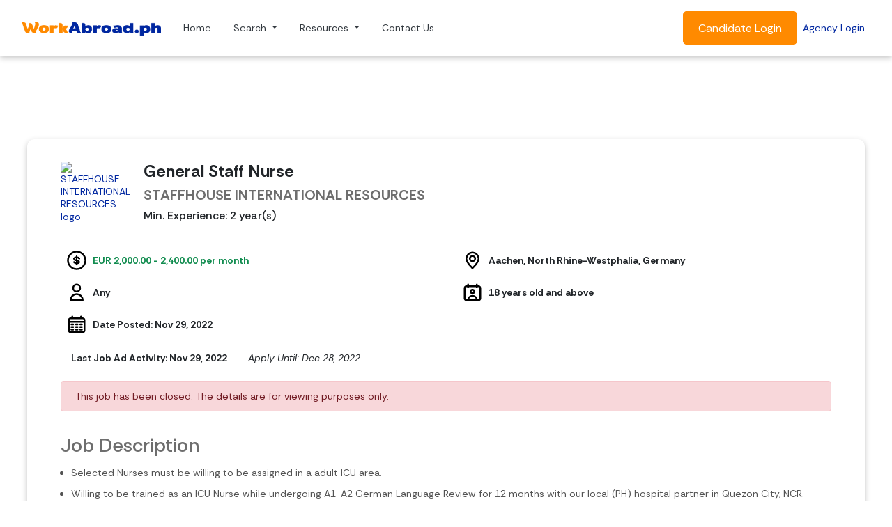

--- FILE ---
content_type: text/html; charset=UTF-8
request_url: https://www.workabroad.ph/job/3171958
body_size: 9400
content:
<!DOCTYPE html><html><head><meta http-equiv="Content-Type" content="text/html; charset=utf-8" />
<meta http-equiv="X-UA-Compatible" content="IE=edge" />
<meta name="viewport" content="width=device-width, initial-scale=1" />
<meta name="security_token" content="ee5117ba41b30471223acce82ac182dc" />
<meta name="google-site-verification" content="WE3kPie1DA1hgRLwgEHYy8wRFlqQf0FkIIwqIXsqL-0" />
<meta property="fb:app_id" content="189961607879055" />
<meta property="og:type" content="website" />
<meta property="og:image" content="https://www.workabroad.ph/assets/img/logo-wa-big.jpg?v=1" />
<meta name="keywords" content="General Staff Nurse, DMW (formerly POEA) job openings, work abroad, ofw jobs, job openings, urgent jobs, latest job openings, Philippine job openings, overseas jobs, no placement fee jobs, salary deduction jobs, DMW (formerly POEA) job orders" />
<meta name="description" content="Work Abroad Job Opening: General Staff Nurse in Aachen, North Rhine-Westphalia, Germany, posted by STAFFHOUSE INTERNATIONAL RESOURCES. Work Abroad and overseas jobs openings for Filipino workers. Jobs posted by DMW (formerly POEA) licensed Philippine recruitment agencies. Apply now." />
<meta property="og:title" content="General Staff Nurse" />
<meta property="og:description" content="Work Abroad Job Opening: General Staff Nurse in Aachen, North Rhine-Westphalia, Germany, posted by STAFFHOUSE INTERNATIONAL RESOURCES. Work Abroad and overseas jobs openings for Filipino workers. Jobs posted by DMW (formerly POEA) licensed Philippine recruitment agencies. Apply now." />
<link href="https://www.workabroad.ph/brand-wa.png?v=1770045598" rel="icon" type="image/png" />
<link href="https://www.workabroad.ph/favicon.ico?v=1770045598" rel="icon" type="image/x-icon" />
<base href="https://www.workabroad.ph/"><title>Work Abroad - General Staff Nurse in Aachen, North Rhine-Westphalia, Germany - STAFFHOUSE INTERNATIONAL RESOURCES</title><link href="https://www.workabroad.ph/assets/css/vendor/bootstrap.min.css?v=1770045598" rel="stylesheet" type="text/css" />
<link href="https://www.workabroad.ph/assets/css/vendor/bootstrap-float-label.min.css?v=1770045598" rel="stylesheet" type="text/css" />
<link href="https://www.workabroad.ph/assets/css/vendor/owl.carousel.min.css?v=1770045598" rel="stylesheet" type="text/css" />
<link href="https://www.workabroad.ph/assets/css/vendor/perfect-scrollbar.css?v=1770045598" rel="stylesheet" type="text/css" />
<link href="https://www.workabroad.ph/assets/css/vendor/intlTelInput.css?v=1770045598" rel="stylesheet" type="text/css" />
<link href="https://www.workabroad.ph/assets/css/vendor/animate.css?v=1770045598" rel="stylesheet" type="text/css" />
<link href="https://www.workabroad.ph/assets/font/iconsmind/style.css?v=1770045598" rel="stylesheet" type="text/css" />
<link href="https://www.workabroad.ph/assets/font/simple-line-icons/css/simple-line-icons.css?v=1770045598" rel="stylesheet" type="text/css" />
<link href="https://fonts.gstatic.com" rel="preconnect" />
<link href="https://fonts.googleapis.com/css2?family=Rethink+Sans:ital,wght@0,400..800;1,400..800&display=swap" rel="stylesheet" />
<link href="https://www.workabroad.ph/assets/css/mainsite/mainsite.css?v=1770045598" rel="stylesheet" type="text/css" />
<link href="https://www.workabroad.ph/assets/css/mainsite/responsive.css?v=1770045598" rel="stylesheet" type="text/css" />
<link href="https://www.workabroad.ph/assets/css/mainsite/v15.css?v=1770045598" rel="stylesheet" type="text/css" />
<link href="https://www.workabroad.ph/assets/css/refer.css?v=1770045598" rel="stylesheet" type="text/css" />
<link href="https://www.workabroad.ph/assets/css/preloader.css?v=1770045598" rel="stylesheet" type="text/css" />
<link href="https://www.workabroad.ph/assets/css/seabased.css?v=1770045598" rel="stylesheet" type="text/css" />
<link href="https://www.workabroad.ph/assets/css/info.css?v=1770045598" rel="stylesheet" type="text/css" />
<link href="https://www.workabroad.ph/assets/css/sharethis-custom.css?v=1770045598" rel="stylesheet" type="text/css" />
<link href="https://www.workabroad.ph/assets/css/ams.css?v=1770045598" rel="stylesheet" type="text/css" />
<link href="https://www.workabroad.ph/assets/css/no-scrape.css?v=1770045598" rel="stylesheet" type="text/css" />
<script type="text/javascript" src="https://platform-api.sharethis.com/js/sharethis.js#property=5d8c1fb10080f50012d940be&product=sticky-share-buttons" async ></script><script>(function(w,d,s,l,i){w[l]=w[l]||[];w[l].push(
    {'gtm.start': new Date().getTime(),event:'gtm.js'}
    );var f=d.getElementsByTagName(s)[0],
    j=d.createElement(s),dl=l!='dataLayer'?'&l='+l:'';j.async=true;j.src=
    'https://www.googletagmanager.com/gtm.js?id='+i+dl;f.parentNode.insertBefore(j,f);
    })(window,document,'script','dataLayer','GTM-T4LPHQM');</script><script>
    !function(f,b,e,v,n,t,s)
    {if(f.fbq)return;n=f.fbq=function(){n.callMethod?
    n.callMethod.apply(n,arguments):n.queue.push(arguments)};
    if(!f._fbq)f._fbq=n;n.push=n;n.loaded=!0;n.version='2.0';
    n.queue=[];t=b.createElement(e);t.async=!0;
    t.src=v;s=b.getElementsByTagName(e)[0];
    s.parentNode.insertBefore(t,s)}(window,document,'script',
    'https://connect.facebook.net/en_US/fbevents.js');
    fbq('init', '2292049371114832');
    fbq('track', 'PageView');
    </script>
    <noscript>
    <img height="1" width="1"
    src="https://www.facebook.com/tr?id=2292049371114832&ev=PageView
    &noscript=1"/>
    </noscript>
    <script>
        window.dataLayer = window.dataLayer || [];
        function gtag(){dataLayer.push(arguments);}
        gtag('js', new Date());
        gtag('config', 'AW-16613790353');
    </script>
    <script>
        window.dataLayer = window.dataLayer || [];
        function gtag(){dataLayer.push(arguments);}
        gtag('js', new Date());
        gtag('config', 'G-W10B8KEC19');
    </script>
    <script>(function(w,d,s,l,i){w[l]=w[l]||[];w[l].push({'gtm.start':
    new Date().getTime(),event:'gtm.js'});var f=d.getElementsByTagName(s)[0],
    j=d.createElement(s),dl=l!='dataLayer'?'&l='+l:'';j.async=true;j.src=
    'https://www.googletagmanager.com/gtm.js?id='+i+dl;f.parentNode.insertBefore(j,f);
    })(window,document,'script','dataLayer','GTM-M9VK3VXT');</script>
    <script>
        (function(h,o,t,j,a,r){
            h.hj=h.hj||function(){(h.hj.q=h.hj.q||[]).push(arguments)};
            h._hjSettings={hjid:1765909,hjsv:6};
            a=o.getElementsByTagName('head')[0];
            r=o.createElement('script');r.async=1;
            r.src=t+h._hjSettings.hjid+j+h._hjSettings.hjsv;
            a.appendChild(r);
        })(window,document,'https://static.hotjar.com/c/hotjar-','.js?sv=');
    </script>
    </head><body id="app-container" class="menu-default">
    <noscript><iframe src="https://www.googletagmanager.com/ns.html?id=GTM-T4LPHQM"
    height="0" width="0" style="display:none;visibility:hidden"></iframe></noscript>

    <noscript><iframe src="https://www.googletagmanager.com/ns.html?id=GTM-M9VK3VXT"
    height="0" width="0" style="display:none;visibility:hidden"></iframe></noscript>

    <script async src="https://www.googletagmanager.com/gtag/js?id=AW-16613790353"></script>
    <script>
        window.dataLayer = window.dataLayer || [];
        function gtag(){dataLayer.push(arguments);}
        gtag('js', new Date());
        gtag('config', 'AW-16613790353');
    </script>

    
    <header id="policy-nav">
        <!--Old Navbar-->
        <!-- <nav class="menu navbar navbar-expand-lg bg-white py-2 border border-white border-top-0 border-left-0 border-right-0">
            <a href="https://www.workabroad.ph/" class="navbar-brand">
                <span class="sr-only">WorkAbroad.ph Logo</span>
                <img alt="WorkAbroad.ph Logo" src="https://www.workabroad.ph/assets/img/logo-black-site.png?v=1770045598?v=1" class="img-fluid brand-logo" />            </a>
            <button class="navbar-toggler" type="button" data-toggle="collapse" data-target="#navbarNav" aria-controls="navbarNav" aria-expanded="false" aria-label="Toggle Menu" id="menuToggle">
                <h3 class="mb-0">
                    <span class="simple-icon-menu word-secondary" id="menuContents"></span>
                </h3>
            </button>
            <div class="collapse navbar-collapse" id="navbarNav">
                <ul class="navbar-nav ml-auto navbar-blur">
                                            <li class="nav-item">
                            <a href="https://www.workabroad.ph/" class="nav-link ">Home</a>
                        </li>
                                            <li class="nav-item">
                            <a href="https://www.workabroad.ph/search-jobs/b/landbased" class="nav-link active selected">Jobs</a>
                        </li>
                                            <li class="nav-item">
                            <a href="https://www.workabroad.ph/services-offered" class="nav-link ">Services</a>
                        </li>
                                            <li class="nav-item">
                            <a href="https://www.workabroad.ph/blog" class="nav-link ">Articles</a>
                        </li>
                                            <li class="nav-item">
                            <a href="https://www.workabroad.ph/contact-us" class="nav-link ">Contact Us</a>
                        </li>
                    
                    <li class="nav-item">
                        <a href="https://www.workabroad.ph/#candidateOrHirer" class="btn btn-primary py-2 scroll-me">Get Started</a>
                    </li>
                </ul>
            </div>
        </nav> -->

        <!--New Navbar-->

        <nav class="navbar navbar-expand-lg navbar-light bg-white p-3">
            <div class="container-fluid">
                <a class="navbar-brand" href="https://www.workabroad.ph/"><img src="https://www.workabroad.ph/assets/img/logo-black-site.png?v=1770045598" width="200" alt=""></a>
                <button class="navbar-toggler" type="button" data-toggle="collapse" data-target="#navbarSupportedContent" aria-controls="navbarSupportedContent" aria-expanded="false" aria-label="Toggle navigation">
                    <span class="navbar-toggler-icon"></span>
                </button>

                <div class="collapse navbar-collapse" id="navbarSupportedContent">
                    <ul class="navbar-nav mr-auto">
                    <li class="nav-item mx-2">
                        <a class="nav-link text-dark" href="https://www.workabroad.ph/">Home</a>
                    </li>
                    <!-- Dropdown Menu Example -->
                    <!-- Search Dropdown -->
                    <li class="nav-item mx-2 dropdown">
                        <a class="nav-link dropdown-toggle text-dark" href="#" id="searchDropdown" role="button" aria-haspopup="true" aria-expanded="false">
                            Search
                        </a>
                        <div class="new-dropdown-menu" aria-labelledby="searchDropdown">
                            <a class="dropdown-item" href="https://www.workabroad.ph/search-jobs/b/landbased">Search Jobs</a>
                            <a class="dropdown-item" href="https://www.workabroad.ph/search-agency/1">Search Agency</a>
                            <a class="dropdown-item" href="https://www.workabroad.ph/jobs/by-country">Search Jobs by Country</a>
                            <a class="dropdown-item" href="https://www.workabroad.ph/jobs/by-specialization">Search Jobs by Specialization</a>
                            <a class="dropdown-item" href="https://www.workabroad.ph/validate-agency">Validate Agency Email</a>
                        </div>
                    </li>

                    <!-- Resources Dropdown -->
                    <li class="nav-item mx-2 dropdown">
                        <a class="nav-link dropdown-toggle text-dark" href="#" id="searchDropdown2" role="button">
                            Resources
                        </a>
                        <div class="new-dropdown-menu" aria-labelledby="searchDropdown2">
                            <a class="dropdown-item" href="https://www.workabroad.ph/blog">Articles</a>
                            <a class="dropdown-item" href="https://www.workabroad.ph/testimonials">Success Stories</a>
                            <a class="dropdown-item" href="https://www.workabroad.ph/events">Events</a>
                            <a class="dropdown-item" href="https://www.workabroad.ph/services-offered">Services</a>
                        </div>
                    </li>
                    
                    <li class="nav-item mx-2">
                        <a class="nav-link text-dark" href="https://www.workabroad.ph/contact-us">Contact Us</a>
                    </li>
                    </ul>
                    <form class="form-inline my-2 my-lg-0">
                    <a href="https://www.workabroad.ph/candidate/login" class="btn btn-cta btn-lg">Candidate Login</a>
                    <a class="m-2 my-sm-0 word-featured" href="https://www.workabroad.ph/hirer/login">Agency Login</a>
                    </form>
                </div>
            </div>
        </nav>

        <!--JS For Navigation Bar Dropdown-->
         <script>
            document.addEventListener("DOMContentLoaded", function () {
                // Handle the first dropdown
                let searchDropdown = document.getElementById("searchDropdown");
                let dropdownMenu1 = searchDropdown.nextElementSibling;

                searchDropdown.addEventListener("click", function (event) {
                    event.preventDefault(); // Prevent default link behavior
                    dropdownMenu1.classList.toggle("show");
                });

                // Handle the second dropdown
                let searchDropdown2 = document.getElementById("searchDropdown2");
                let dropdownMenu2 = searchDropdown2.nextElementSibling;

                searchDropdown2.addEventListener("click", function (event) {
                    event.preventDefault(); // Prevent default link behavior
                    dropdownMenu2.classList.toggle("show");
                });

                // Close dropdowns when clicking outside
                document.addEventListener("click", function (event) {
                    if (!searchDropdown.contains(event.target) && !dropdownMenu1.contains(event.target)) {
                        dropdownMenu1.classList.remove("show");
                    }
                    if (!searchDropdown2.contains(event.target) && !dropdownMenu2.contains(event.target)) {
                        dropdownMenu2.classList.remove("show");
                    }
                });
            });
        </script> 
    </header>

    <main>
<section>
    <div class="container-fluid">
        <div class="row">
            
            <div class="col-lg-12 mt-3">
                <div class="row banner-top">
    <div class="d-none d-lg-flex col-lg-auto col-12 ml-lg-auto mt-3">
        <div class="card mr-lg-3 border-0">
    <div class="card-body p-0">
        <script type='text/javascript'>
            var googletag = googletag || {};
            googletag.cmd = googletag.cmd || [];
            (function() {
              var gads = document.createElement('script');
              gads.async = true;
              gads.type = 'text/javascript';
              var useSSL = 'https:' == document.location.protocol;
              gads.src = (useSSL ? 'https:' : 'http:') +
                '//www.googletagservices.com/tag/js/gpt.js';
              var node = document.getElementsByTagName('script')[0];
              node.parentNode.insertBefore(gads, node);
            })();

            (function() {
              googletag.cmd.push(function() {
                googletag.pubads().addEventListener('slotOnload', function(event) {
                  var slotId = event.slot.getSlotElementId();
                  $('#' + slotId).removeClass('fetched');
                });
              });

              googletag.cmd.push(function() {
                googletag.defineSlot('/1106299/WA-JobDetail468x60', [468, 60], 'div-gpt-ad-1453972884659-0').addService(googletag.pubads());
                googletag.pubads().enableSingleRequest();
                googletag.enableServices();
              });
            })();
        </script>
          <!-- /1106299/WA-JobDetail468x60 -->
          <div class="fetched" id='div-gpt-ad-1453972884659-0' style='height:60px; width:468px;'>
              <script type='text/javascript'>
              googletag.cmd.push(function() { googletag.display('div-gpt-ad-1453972884659-0'); });
              </script>
          </div>
    </div>
</div>
    </div>
</div>

<div class="row">
    <div class="col-12 trigger-collapse banner-wrapper">
        <div class="mx-auto">
            <div class="p-4">
                <div class="card-job mt-1 py-3 p-none card-job-none px-5">
    <div>
        <div class="d-flex justify-content-start">
            <div class="position-relative">
                <div id="sharethis-container">
                    <div class="sharethis-inline-share-buttons"></div>
                </div>
            </div>
        </div>
       
        <div class="row">
    <div class="col-md-1 mr-4 my-3">
        <a href="https://staffhouse.workabroad.ph/profile/agency/680/staffhouse"><img src="https://www.workabroad.ph/download/document/hirer/logos/0fec9bfa5225226521c88b3e8abf29edbbccda28c4aa6b8f22488ac3aa0ea82226465d183759da107aa0dee5bcc90dc2b969ab987ed49b818772cde416683c03LjOfFkxCrKSGm3u.XTUItdvtTm2YhOZlMsvfkav4~q4-" class="img-fluid" alt="STAFFHOUSE INTERNATIONAL RESOURCES logo"/></a>    </div>
    <div class="col-md my-3">
        <h4><strong>General Staff Nurse</strong></h4>
        <a href="https://staffhouse.workabroad.ph/profile/agency/680/staffhouse"><h5 class="text-gray"><strong>STAFFHOUSE INTERNATIONAL RESOURCES</strong></h5></a>
                <h6>Min. Experience: 2 year(s)</h6>
            </div>
</div>

<div class="row">
    <div class="col-md-6 mt-3">
    <div class="mx-2 align-items-center d-flex">
        <img src="https://www.workabroad.ph/assets/img/svg/money-salary.svg?v=1" width="30" alt="Salary">
        <span class="text-money mx-2 font-weight-bold">EUR 2,000.00 - 2,400.00 per month</span>
    </div>
</div>
    <div class="col-md-6 mt-3">
        <div class="mx-2 align-items-center d-flex">
            <img src="https://www.workabroad.ph/assets/img/svg/location-abroad.svg?v=1" width="30" alt="Salary">
            <span class="mx-2 font-weight-bold">Aachen, North Rhine-Westphalia, Germany</span>
        </div>
    </div>
</div>   

<div class="row">
    <div class="col-md-6 mt-3">
        <div class="mx-2 align-items-center d-flex">
            <img src="https://www.workabroad.ph/assets/img/svg/user.svg?v=1" width="30" alt="Salary">
            <span class="ellipsis mx-2 font-weight-bold">Any</span>
        </div>
    </div>
    <div class="col-md-6 mt-3">
        <div class="mx-2 align-items-center d-flex">
            <img src="https://www.workabroad.ph/assets/img/svg/calendar-user.svg?v=1" width="30" alt="Salary">
            <span class="ellipsis mx-2 font-weight-bold">18 years old and above</span>
        </div>
    </div>
</div>
<div class="row">
    <div class="col-md mt-3">
        <div class="mx-2 align-items-center d-flex">
            <img src="https://www.workabroad.ph/assets/img/svg/calendar-days.svg?v=1" width="30" alt="Salary">
            <span class="mx-2 font-weight-bold">Date Posted: Nov 29, 2022</span>
        </div>
    </div>
</div>

<div class="d-flex mt-4">
<div class="col-md-auto"><strong>Last Job Ad Activity: Nov 29, 2022</strong></div>
    <div class="col-md-auto"><i>Apply Until: Dec 28, 2022</i></div>
</div>

<div class="mt-4">
<div class="alert alert-danger">This job has been closed. The details are for viewing purposes only.</div></div>
<div class="row">
    <div class="col-12">
        <h3 class="text-gray mt-3">Job Description</h3>
<div class="col-md-auto">
    <ul class="m-0 pl-0">
    <li class="list-style-jobdesc">Selected Nurses must be willing to be assigned in a adult ICU area.</li><li class="list-style-jobdesc">Willing to be trained as an ICU Nurse while undergoing A1-A2 German Language Review for 12 months with our local (PH) hospital partner in Quezon City, NCR.</li><li class="list-style-jobdesc">Willing to undergo intensive B1-B2 German Language Review for 4 to 6 months with 85 USD monthly allowance after ICU Training with local (PH) hospital partner.</li><li class="list-style-jobdesc">Must be flexible and hard working</li></ul>
</div>
    </div>
    <div class="col-12">
        <h3 class="text-gray mt-3">Job Qualifications</h3>
<div class="col-md-auto">
    <ul class="m-0 pl-0">
    <li class="list-style-jobdesc">A minimum of <strong>2 year(s)</strong> of working experience is required.</li><li class="list-style-jobdesc">Candidates must be a <strong>Prof'l License(Passed Board/Bar/Prof'l License Exam)</strong> holder.</li>    </ul>
    <ul class="m-0 pl-0">
    <li class="list-style-jobdesc">At least two years experience in handling adult patients in a hospital setting in the past two years.</li><li class="list-style-jobdesc">Those whose hospital experience ended in late 2019 to early 2020 are welcome to apply</li></ul>
</div>
    </div>
    <div class="col-12">
         <div class="col-md-auto">
    <div class="row">
        <div class="col-12">
            <h3 class="text-gray mt-3">Additional Information</h3>
        </div>
    </div>
    <div class="row">
        <div class="col-12">
            <ul class="m-0 pl-0">
    <li class="list-style-jobdesc">Local employment while learning German Language.</li><li class="list-style-jobdesc">Parallel processing of recognition documents while in training.</li><li class="list-style-jobdesc">Free document translation, authentication and Germany Nurse Recognition processing.</li></ul>
        </div>
    </div>
</div>
    </div> 
</div>
<div class="row mb-3">
    <div class="col-12">
        <div class="card-job card-job-none p-4 p-none mt-4">
    <div class="row">
        <div class="col-md-6">
            <div class="col-md-auto">
                <h6><strong>Principal / Employer</strong></h6>
            </div>
            <div class="col-md-auto mt-3">
                <p>Globogate GmbH 960</p>
            </div>

            <div class="col-md-auto mt-5">
    <h6><strong>DMW (formerly POEA) Registration / Accreditation No.</strong></h6>
</div>
<div class="col-md-auto mt-3">
    <p>650244</p>
</div>
        </div>
        <div class="col-md-6">
            <div class="col-md-auto">
                <h6><strong>Principal / Employer Address</strong></h6>
            </div>
            <div class="col-md-auto mt-3">
                <p>Germany</p>
            </div>
            <div class="col-md-auto mt-5">
    <h6><strong>Placement Fee</strong></h6>
</div>
<div class="col-md-auto mt-3">
    <p class="text-primary"><strong>This job has no placement fee.</strong></p>
</div>
        </div>
        <div class="col-md-12">
           <hr />
<div class="mt-3">
    <div class="row">
        <div class="col-md-6">
            <div class="col-md-auto">
                <h6><strong>Interview Date</strong></h6>
            </div>
            <div class="col-md-auto">
                <p>Feb 14, 2022 - Mar 07, 2022</p>
            </div>
        </div>
        <div class="col-md-6">
            <div class="col-md-auto">
                <h6><strong>Interview Venue</strong></h6>
            </div>
            <div class="col-md-auto">
                <p>Virtual (Skype)</p>
            </div>
        </div>
    </div>
</div>
        </div>
    </div>
</div>
    </div>
    <div class="col-12">
            </div>
</div>
<h3 class="text-gray mt-4">Agency Details</h3>
<div class="col-md-12 mt-3">
    <div class="align-items-center d-flex">
        <img src="https://www.workabroad.ph/assets/img/svg/location-abroad.svg?v=1" width="30" alt="Salary">
        <span class="text-primary mx-2 font-weight-bold">#43 Westpoint St., Cubao, Quezon City 1109, Metro Manila, Philippines</span>
    </div>
</div>

<div class="col-md-12 mt-3">
    <div class="d-flex align-items-center flex-nowrap">
        <img src="https://www.workabroad.ph/assets/img/svg/world.svg?v=1" width="30" alt="Salary" class="mr-2" style="flex-shrink: 0;">
        <span class="text-primary font-weight-bold text-truncate" style="min-width: 0;">
            <a href="https://staffhouse.workabroad.ph/profile/agency/680/staffhouse" class="d-inline-block text-truncate w-100" style="max-width: 100%;">
                https://staffhouse.workabroad.ph/profile/agency/680/staffhouse            </a>
        </span>
    </div>
</div>

<style>


</style>

<div class="col-md-12 mt-3">
    <div class="align-items-center d-flex">
        <img src="https://www.workabroad.ph/assets/img/svg/certificate.svg?v=1" width="30" alt="Salary">
        <span class="text-primary mx-2 font-weight-bold">DMW-131-LB-07132023-R</span>
    </div>
</div>

<div class="col-md-12 mt-3">
    <div class="align-items-center d-flex">
        <p class="mt-3">
        STAFFHOUSE International Resources Corp., a 100% Filipino-owned corporation, was established in 1999 amid a still developing local recruitment industry which had yet to establish firm business practices and processes. In just a few years, Staffhouse gained the trust of both its candidates and some of the biggest companies worldwide through its faithful adherence to the industry’s best practices – foremost among which is its “non-fee charging policy” where no placement fees, processing fees or salary deductions are charged to all its recruits – regardless of job posting or destination. Guided by its vision to become one of the premier agencies of its kind, SIR brought a new level of professionalism, versatility and personalized service which quickly became the standard for many in the industry.Staffhouse serves the manpower requirements of companies in Asia, Africa, Australia, Canada and the Middle East. The industries covered include Agriculture, Automotive, Aviation, Construction, Engineering, Healthcare, Hospitality, Manufacturing, Oil &amp; Gas and Petrochemical, among others. Now after a decade in operation, Staffhouse has gained the trust of some of the biggest companies in the world including Pepsi Cola International, McDonald’s Canada, Maple Leaf Foods, Almarai Company, Porsche Middle East, BMW/Jaguar/Land Rover/Rolls Royce Saudi Arabia, Transfield Services, Doha Petroleum Construction Company, Flint Energy and more. With its innovation and commitment to international recruitment, SIR continues to grow, establishing new markets around the world and expanding our service to include more and more industries.Today, the company continues to live by only the highest ethical recruitment standards and is fully cognizant of its responsibility to both its clients and candidates. Staffhouse is poised to take on even greater challenges in the coming years as it remains firm in its commitment to provide only the best employment opportunities to the country’s highly-skilled labor force and professionals, and showcasing the best that the Philippines has to offer to the global labor market.As a testament to the company’s market leadership, the Philippine Overseas Employment Administration (POEA) recognized Staffhouse as its 2009 Top Performer Awardee last April 29, 2010. The criteria for the award are volume of deployment, marketing capability, technical capability and more importantly, adherence to the highest levels of ethical recruitment practices.In addition, other citations have been received from our valued clients with our utmost appreciation; further validating that Staffhouse is, indeed, always the right one for the job…STAFFHOUSE. Integrity. Professionalism. Excellence.&nbsp;NO PLACEMENT FEE * NO PROCESSING FEE * NO SALARY DEDUCTIONStaffhouse International Resources Corp. is a 100% non-fee charging company which means we do not&nbsp;collect any placement fee, processing fee, and no salary deduction.        </p>
    </div>
</div>
<h3 class="text-gray mt-2">Browse More Jobs From This Agency</h3>
<div class="scrollable-wrapper-x mt-3">
    <div class="d-flex flex-nowrap">
                <div class=" mx-2">
            <a href="job/3349900">
                <div class="card-job p-4 border bg-white shadow-sm">
                    <h6>ADMIN ASSISTANT</h6>
                    <hr class="hr-line">
                    <div class="mt-3 d-flex align-items-center ellipsis">
                        <img src="https://www.workabroad.ph/assets/img/svg/money-salary.svg?v=1" width="30" alt="Salary">
                        <span class="text-money mx-2 font-weight-bold">SAR 3,000.00 - 4,000.00 per month</span>
                    </div>
                    <div class="mt-3 d-flex align-items-center ellipsis">
                        <img src="https://www.workabroad.ph/assets/img/svg/location-abroad.svg?v=1" width="30" alt="Location">
                        <span class="mx-2 font-weight-bold">Riyadh, Riyadh Region, Saudi Arabia</span>
                    </div>
                </div>
            </a>
        </div>
                <div class=" mx-2">
            <a href="job/3351724">
                <div class="card-job p-4 border bg-white shadow-sm">
                    <h6>RESTAURANT WORKER (RESTAURANT MANAGER)</h6>
                    <hr class="hr-line">
                    <div class="mt-3 d-flex align-items-center ellipsis">
                        <img src="https://www.workabroad.ph/assets/img/svg/money-salary.svg?v=1" width="30" alt="Salary">
                        <span class="text-money mx-2 font-weight-bold">SAR 3,500.00 - 4,000.00 per month</span>
                    </div>
                    <div class="mt-3 d-flex align-items-center ellipsis">
                        <img src="https://www.workabroad.ph/assets/img/svg/location-abroad.svg?v=1" width="30" alt="Location">
                        <span class="mx-2 font-weight-bold">Riyadh, Riyadh Region, Saudi Arabia</span>
                    </div>
                </div>
            </a>
        </div>
                <div class=" mx-2">
            <a href="job/3351725">
                <div class="card-job p-4 border bg-white shadow-sm">
                    <h6>RESTAURANT WORKER (RESTAURANT MANAGER)</h6>
                    <hr class="hr-line">
                    <div class="mt-3 d-flex align-items-center ellipsis">
                        <img src="https://www.workabroad.ph/assets/img/svg/money-salary.svg?v=1" width="30" alt="Salary">
                        <span class="text-money mx-2 font-weight-bold">SAR 3,500.00 - 4,000.00 per month</span>
                    </div>
                    <div class="mt-3 d-flex align-items-center ellipsis">
                        <img src="https://www.workabroad.ph/assets/img/svg/location-abroad.svg?v=1" width="30" alt="Location">
                        <span class="mx-2 font-weight-bold">Riyadh, Riyadh Region, Saudi Arabia</span>
                    </div>
                </div>
            </a>
        </div>
                <div class=" mx-2">
            <a href="job/3352258">
                <div class="card-job p-4 border bg-white shadow-sm">
                    <h6>AUTO TECHNICIANS</h6>
                    <hr class="hr-line">
                    <div class="mt-3 d-flex align-items-center ellipsis">
                        <img src="https://www.workabroad.ph/assets/img/svg/money-salary.svg?v=1" width="30" alt="Salary">
                        <span class="text-money mx-2 font-weight-bold">SAR 2,500.00 per month</span>
                    </div>
                    <div class="mt-3 d-flex align-items-center ellipsis">
                        <img src="https://www.workabroad.ph/assets/img/svg/location-abroad.svg?v=1" width="30" alt="Location">
                        <span class="mx-2 font-weight-bold">Riyadh, Riyadh Region, Saudi Arabia</span>
                    </div>
                </div>
            </a>
        </div>
                <div class=" mx-2">
            <a href="job/3352264">
                <div class="card-job p-4 border bg-white shadow-sm">
                    <h6>Auto Denter</h6>
                    <hr class="hr-line">
                    <div class="mt-3 d-flex align-items-center ellipsis">
                        <img src="https://www.workabroad.ph/assets/img/svg/money-salary.svg?v=1" width="30" alt="Salary">
                        <span class="text-money mx-2 font-weight-bold">SAR 2,500.00 per month</span>
                    </div>
                    <div class="mt-3 d-flex align-items-center ellipsis">
                        <img src="https://www.workabroad.ph/assets/img/svg/location-abroad.svg?v=1" width="30" alt="Location">
                        <span class="mx-2 font-weight-bold">Riyadh, Riyadh Region, Saudi Arabia</span>
                    </div>
                </div>
            </a>
        </div>
                <div class=" mx-2">
            <a href="job/3352265">
                <div class="card-job p-4 border bg-white shadow-sm">
                    <h6>AUTO PAINTER</h6>
                    <hr class="hr-line">
                    <div class="mt-3 d-flex align-items-center ellipsis">
                        <img src="https://www.workabroad.ph/assets/img/svg/money-salary.svg?v=1" width="30" alt="Salary">
                        <span class="text-money mx-2 font-weight-bold">SAR 2,500.00 per month</span>
                    </div>
                    <div class="mt-3 d-flex align-items-center ellipsis">
                        <img src="https://www.workabroad.ph/assets/img/svg/location-abroad.svg?v=1" width="30" alt="Location">
                        <span class="mx-2 font-weight-bold">Riyadh, Riyadh Region, Saudi Arabia</span>
                    </div>
                </div>
            </a>
        </div>
                <div class=" mx-2">
            <a href="job/3352292">
                <div class="card-job p-4 border bg-white shadow-sm">
                    <h6>AUTOMATION ENGINEER</h6>
                    <hr class="hr-line">
                    <div class="mt-3 d-flex align-items-center ellipsis">
                        <img src="https://www.workabroad.ph/assets/img/svg/money-salary.svg?v=1" width="30" alt="Salary">
                        <span class="text-money mx-2 font-weight-bold">SAR 6,000.00 - 8,500.00 per month</span>
                    </div>
                    <div class="mt-3 d-flex align-items-center ellipsis">
                        <img src="https://www.workabroad.ph/assets/img/svg/location-abroad.svg?v=1" width="30" alt="Location">
                        <span class="mx-2 font-weight-bold">Jeddah, Makkah Region, Saudi Arabia</span>
                    </div>
                </div>
            </a>
        </div>
                <div class=" mx-2">
            <a href="job/3352293">
                <div class="card-job p-4 border bg-white shadow-sm">
                    <h6>AUTOMATION TECHNICIAN</h6>
                    <hr class="hr-line">
                    <div class="mt-3 d-flex align-items-center ellipsis">
                        <img src="https://www.workabroad.ph/assets/img/svg/money-salary.svg?v=1" width="30" alt="Salary">
                        <span class="text-money mx-2 font-weight-bold">SAR 4,000.00 - 4,500.00 per month</span>
                    </div>
                    <div class="mt-3 d-flex align-items-center ellipsis">
                        <img src="https://www.workabroad.ph/assets/img/svg/location-abroad.svg?v=1" width="30" alt="Location">
                        <span class="mx-2 font-weight-bold">Jeddah, Makkah Region, Saudi Arabia</span>
                    </div>
                </div>
            </a>
        </div>
                <div class=" mx-2">
            <a href="job/3352556">
                <div class="card-job p-4 border bg-white shadow-sm">
                    <h6>PRODUCTION SUPERVISOR</h6>
                    <hr class="hr-line">
                    <div class="mt-3 d-flex align-items-center ellipsis">
                        <img src="https://www.workabroad.ph/assets/img/svg/money-salary.svg?v=1" width="30" alt="Salary">
                        <span class="text-money mx-2 font-weight-bold">SAR 3,000.00 per month</span>
                    </div>
                    <div class="mt-3 d-flex align-items-center ellipsis">
                        <img src="https://www.workabroad.ph/assets/img/svg/location-abroad.svg?v=1" width="30" alt="Location">
                        <span class="mx-2 font-weight-bold">Khobar, Eastern Province, Saudi Arabia</span>
                    </div>
                </div>
            </a>
        </div>
                <div class=" mx-2">
            <a href="job/3352557">
                <div class="card-job p-4 border bg-white shadow-sm">
                    <h6>PACKAGING MACHINE OPERATOR (MANUFACTURING WORKER)</h6>
                    <hr class="hr-line">
                    <div class="mt-3 d-flex align-items-center ellipsis">
                        <img src="https://www.workabroad.ph/assets/img/svg/money-salary.svg?v=1" width="30" alt="Salary">
                        <span class="text-money mx-2 font-weight-bold">SAR 2,000.00 per month</span>
                    </div>
                    <div class="mt-3 d-flex align-items-center ellipsis">
                        <img src="https://www.workabroad.ph/assets/img/svg/location-abroad.svg?v=1" width="30" alt="Location">
                        <span class="mx-2 font-weight-bold">Khobar, Eastern Province, Saudi Arabia</span>
                    </div>
                </div>
            </a>
        </div>
            </div>
</div>
     
    </div> 
</div>

<div class="card-quick-search mt-3 mb-3 p-4">
    <div class="row">
        <div class="col-md-9">
            <h5>Reminder</h5>
            <div class="mt-3">
                <h6>Avoid paying illegal fees and never trust recruiters who promise guaranteed employment abroad without proper documentations.</h6>
            </div>
        </div>
            <div class="col-md-2 ml-auto">
                <img class="img-fluid" src="https://www.workabroad.ph/assets/img/svg/bulb.svg?v=1" width="125" alt="Salary">
            </div>
    </div>
    <div class="mt-2">
        <a href="https://www.workabroad.ph/blog/item/445/paano-maiiwasan-ang-mga-recruitment-scams-targeting-ofws" class="text-white"><strong>Click here to learn more</strong></a>
    </div>     
</div>


            </div>
        </div>
    </div>
</div>
            </div>
        </div>
    </div>
</section>
<!--         </main>
        <footer class="mt-5 footer">
            <section id="footer">
                <div class="container">
                    <div class="row">
                        <div class="col-lg-4">
                            <img alt="WorkAbroad.ph Logo" src="https://www.workabroad.ph/assets/img/logo-black-site.png?v=1770045598?v=1" class="img-fluid brand-logo" />                            <p class="mt-2 text-dark text-justify">
                                <small style="font-family:Rethink Sans, sans-serif; font-weight:bold;">
                                    We are an online job platform that connects Filipinos to safe jobs abroad. </br> We only partner with DMW-licensed  (formerly POEA) recruitment agencies.                                </small>
                            </p>

                        </div>
                        
                    </div>
                    <div class="row">
                        <div class="col-lg-4 col-6 order-last order-md-1">
                            <div class="d-flex flex-column social-logo flex-sm-row align-items-center justify-content-between">
    <h5 class="mt-3 wafooter-links mb-0">Our Socials</h5>
    <ul class="list-inline mb-0 d-flex flex-wrap">
                    <li class="list-inline-item mx-1 mx-0">
                <a href="https://www.instagram.com/workabroadph/" class="word-link" target="_blank" rel="noopener noreferrer">
                    <img src="https://www.workabroad.ph/assets/img/svg/social-icon-instagram.svg" class="mt-2" alt="WorkAbroad.ph Instagram" width="50" />
                </a>
            </li>
                    <li class="list-inline-item mx-1 ">
                <a href="https://facebook.com/WorkAbroadph" class="word-link" target="_blank" rel="noopener noreferrer">
                    <img src="https://www.workabroad.ph/assets/img/svg/social-icon-facebook.svg" class="mt-2" alt="WorkAbroad.ph Facebook" width="50" />
                </a>
            </li>
                    <li class="list-inline-item mx-1 ">
                <a href="https://www.tiktok.com/@workabroadph" class="word-link" target="_blank" rel="noopener noreferrer">
                    <img src="https://www.workabroad.ph/assets/img/svg/social-icon-tiktok.svg" class="mt-2" alt="WorkAbroad.ph tiktok" width="50" />
                </a>
            </li>
            </ul>
</div>
                        </div>
                        <div class="col-lg col-6 order-1 order-md-last">
                            <h6 class="text-muted font-weight-bold">Our Affiliates</h6>
                            <hr class="mt-0" />
                            <ul class="list-inline">
                                                                    <li class="list-inline-item">
                                        <a href="https://seamanjobsite.workabroad.ph/" target="_blank" rel="noopener noreferrer">
                                            <img src="https://www.workabroad.ph/assets/img/logo-sj.png?v=1" width="150" class="p-1 card-hover" alt="SeamanJobsite.com" />
                                        </a>
                                    </li>
                                                            </ul>
                        </div>

                    </div>
                </div>
                <div class="container-fluid">
                    <div class="row border bg-light border-bottom-0 border-left-0 border-right-0 text-center text-md-left">
                        <div class="col-12">
                            <div class="container">
                                <div class="row">
                                    <div class="col-sm align-self-center mt-2 mt-md-0">
                                        <img src="https://www.workabroad.ph/assets/img/logo-black-site.png?v=1770045598?v=1" alt="WorkAbroad.ph Logo" width="100" />
                                        <small class="align-middle text-muted">&copy; 2026</small>
                                    </div>
                                                                        <div class="text-lg-right col-sm align-self-center px-0">
                                        <ul class="list-inline my-2">
                                            <small>
                                                <li class="list-inline-item">
                                                    <a href="https://www.workabroad.ph/disclaimer" class="nav-link">Disclaimer</a>
                                                </li>
                                                &nbsp;<span class="text-muted">|</span>&nbsp;
                                                <li class="list-inline-item">
                                                    <a href="https://www.workabroad.ph/terms/terms-of-use" class="nav-link">Terms of Use</a>
                                                </li>
                                                &nbsp;<span class="text-muted">|</span>&nbsp;
                                                <li class="list-inline-item">
                                                    <a href="https://www.workabroad.ph/terms/privacy-policy" class="nav-link">Privacy Policy</a>
                                                </li>
                                            </small>
                                        </ul>
                                    </div>
                                                                    </div>
                            </div>
                        </div>
                    </div>
                </div>
            </section>
        </footer>
 -->
<footer>
    <div class="bg-gray p-4 mt-5">
        <div class="container-fluid">
            <div class="row">
                <div class="col-md-12">
                    <span class="foottext1 font-weight-bold mr-3">Our Affiliates |</span>
                                            <li class="list-inline-item">
                            <a href="https://seamanjobsite.workabroad.ph/" target="_blank" rel="noopener noreferrer">
                                <img src="https://www.workabroad.ph/assets/img/logo-sj.png?v=1" width="250" class="p-1 card-hover" alt="SeamanJobsite.com" />
                            </a>
                        </li>
                                    </div>
            </div>
        </div>
    </div>

    <div class="container-fluid mt-5 mb-3">
        <div class="col-md-12">
            <!--Footer Links-->
            <div class="row">
                <div class="col-md-4">
                    <div class="footer-walogo"><img src="https://www.workabroad.ph/assets/img/logo-black-site.png?v=1770045598" width="300" alt="WorkAbroad Logo" /></div>
                    <div class="footer-walogotext mt-4">We are an online job platform that connects Filipinos to safe jobs abroad. </br> We only partner with DMW-licensed  (formerly POEA) recruitment agencies.</div>
                </div>
                <div class="row col-md-8">
                                    <div class="col-md col-6 my-3" style="font-family:Rethink Sans, sans-serif; font-weight:bold;">
                        <h3 class="font-weight-bold text-muted">Quick Links</h3>
                        <ul class="list-unstyled footer-links">
                                                    <li><h6 class="mt-4 wafooter-links"><a href="https://www.workabroad.ph/about-us" rel="noopener noreferrer" class="word-link" >About Us</a></h6></li>
                                                    <li><h6 class="mt-4 wafooter-links"><a href="https://www.workabroad.ph/blog" rel="noopener noreferrer" class="word-link" >Articles</a></h6></li>
                                                    <li><h6 class="mt-4 wafooter-links"><a href="https://www.workabroad.ph/contact-us" rel="noopener noreferrer" class="word-link" >Contact Us</a></h6></li>
                                                    <li><h6 class="mt-4 wafooter-links"><a href="https://www.workabroad.ph/partner" rel="noopener noreferrer" class="word-link" >Our Partners</a></h6></li>
                                                    <li><h6 class="mt-4 wafooter-links"><a href="https://support.workabroad.ph/articles/workabroad" rel="noopener noreferrer" class="word-link" target="_blank">Help Centre</a></h6></li>
                                                </ul>
                    </div>
                                    <div class="col-md col-6 my-3" style="font-family:Rethink Sans, sans-serif; font-weight:bold;">
                        <h3 class="font-weight-bold text-muted">Browse</h3>
                        <ul class="list-unstyled footer-links">
                                                    <li><h6 class="mt-4 wafooter-links"><a href="https://www.workabroad.ph/search-jobs/b/landbased" rel="noopener noreferrer" class="word-link" >Search Jobs</a></h6></li>
                                                    <li><h6 class="mt-4 wafooter-links"><a href="https://www.workabroad.ph/search-agency/1" rel="noopener noreferrer" class="word-link" >Search Agency</a></h6></li>
                                                    <li><h6 class="mt-4 wafooter-links"><a href="https://dmw.gov.ph/licensed-recruitment-agencies" rel="noopener noreferrer" class="word-link" target="_blank">Validate DMW (formerly POEA) License</a></h6></li>
                                                    <li><h6 class="mt-4 wafooter-links"><a href="https://www.workabroad.ph/events" rel="noopener noreferrer" class="word-link" >Events</a></h6></li>
                                                </ul>
                    </div>
                                    <div class="col-md col-6 my-3" style="font-family:Rethink Sans, sans-serif; font-weight:bold;">
                        <h3 class="font-weight-bold text-muted">Directories</h3>
                        <ul class="list-unstyled footer-links">
                                                    <li><h6 class="mt-4 wafooter-links"><a href="https://www.workabroad.ph/jobs/by-country" rel="noopener noreferrer" class="word-link" >Search Jobs by Country</a></h6></li>
                                                    <li><h6 class="mt-4 wafooter-links"><a href="https://www.workabroad.ph/jobs/by-specialization" rel="noopener noreferrer" class="word-link" >Search Jobs by Specialization</a></h6></li>
                                                    <li><h6 class="mt-4 wafooter-links"><a href="https://www.workabroad.ph/agency-directory" rel="noopener noreferrer" class="word-link" >Agency Directory</a></h6></li>
                                                    <li><h6 class="mt-4 wafooter-links"><a href="https://seamanjobsite.workabroad.ph/latest-jobs" rel="noopener noreferrer" class="word-link" target="_blank">Seafarer Jobs</a></h6></li>
                                                </ul>
                    </div>
                                </div>                
            </div>
            <!--Social Section-->
            <hr class="my-3" />
            <div class="row">
                <div class="col-md-3 social-text-wa"><p class="mt-3">WorkAbroad.ph &copy; 2026</p></div>
                <div class="col-md-9 ms-auto d-flex justify-content-end"><div class="d-flex flex-column social-logo flex-sm-row align-items-center justify-content-between">
    <h5 class="mt-3 wafooter-links mb-0">Our Socials</h5>
    <ul class="list-inline mb-0 d-flex flex-wrap">
                    <li class="list-inline-item mx-1 mx-0">
                <a href="https://www.instagram.com/workabroadph/" class="word-link" target="_blank" rel="noopener noreferrer">
                    <img src="https://www.workabroad.ph/assets/img/svg/social-icon-instagram.svg" class="mt-2" alt="WorkAbroad.ph Instagram" width="50" />
                </a>
            </li>
                    <li class="list-inline-item mx-1 ">
                <a href="https://facebook.com/WorkAbroadph" class="word-link" target="_blank" rel="noopener noreferrer">
                    <img src="https://www.workabroad.ph/assets/img/svg/social-icon-facebook.svg" class="mt-2" alt="WorkAbroad.ph Facebook" width="50" />
                </a>
            </li>
                    <li class="list-inline-item mx-1 ">
                <a href="https://www.tiktok.com/@workabroadph" class="word-link" target="_blank" rel="noopener noreferrer">
                    <img src="https://www.workabroad.ph/assets/img/svg/social-icon-tiktok.svg" class="mt-2" alt="WorkAbroad.ph tiktok" width="50" />
                </a>
            </li>
            </ul>
</div>
</div>
            </div>
            <hr class="my-3" />
                        <div class="row my-4">
                                    <div class="col-md wafooter-links footer-center">
                        <small class="font-weight-bold country-footer"><a href="https://www.workabroad.ph/search-jobs/c/1027/b/landbased"> Jobs in Japan</a></small>
                    </div>
                                    <div class="col-md wafooter-links footer-center">
                        <small class="font-weight-bold country-footer"><a href="https://www.workabroad.ph/search-jobs/c/7/b/landbased"> Jobs in Singapore</a></small>
                    </div>
                                    <div class="col-md wafooter-links footer-center">
                        <small class="font-weight-bold country-footer"><a href="https://www.workabroad.ph/search-jobs/c/962/b/landbased"> Jobs in Canada</a></small>
                    </div>
                                    <div class="col-md wafooter-links footer-center">
                        <small class="font-weight-bold country-footer"><a href="https://www.workabroad.ph/search-jobs/c/1124/b/landbased"> Jobs in Taiwan</a></small>
                    </div>
                                    <div class="col-md wafooter-links footer-center">
                        <small class="font-weight-bold country-footer"><a href="https://www.workabroad.ph/search-jobs/c/1139/b/landbased"> Jobs in United Kingdom</a></small>
                    </div>
                                    <div class="col-md wafooter-links footer-center">
                        <small class="font-weight-bold country-footer"><a href="https://www.workabroad.ph/search-jobs/c/1103/b/landbased"> Jobs in Saudi Arabia</a></small>
                    </div>
                                    <div class="col-md wafooter-links footer-center">
                        <small class="font-weight-bold country-footer"><a href="https://www.workabroad.ph/search-jobs/c/9/b/landbased"> Jobs in USA</a></small>
                    </div>
                                <div class="col-md-3 mt-1 wafooter-links ms-auto d-flex justify-content-end">
                    <small class="font-weight-bold country-footer footer-center">
                        <span><a href="https://www.workabroad.ph/disclaimer">Disclaimer</a></span> | 
                        <span><a href="https://www.workabroad.ph/terms/terms-of-use">Terms of Use</a></span> | 
                        <span><a href="https://www.workabroad.ph/terms/privacy-policy">Privacy Policy</a></span>
                    </small>
                </div>
            </div>
        </div>
    </div>
</footer>
<script type="text/javascript" src="https://www.googletagmanager.com/gtag/js?id=AW-16613790353" ></script><script type="text/javascript" src="https://www.googletagmanager.com/gtag/js?id=G-W10B8KEC19" ></script><script type="text/javascript"src="https://www.workabroad.ph/assets/js/vendor/jquery.min.js?v=1770045598"></script><script type="text/javascript"src="https://www.workabroad.ph/assets/js/vendor/bootstrap.bundle.min.js?v=1770045598"></script><script type="text/javascript"src="https://www.workabroad.ph/assets/js/vendor/popper.min.js?v=1770045598"></script><script type="text/javascript"src="https://www.workabroad.ph/assets/js/vendor/smooth-scroll.js?v=1770045598"></script><script type="text/javascript"src="https://www.workabroad.ph/assets/js/vendor/owl.carousel.min.js?v=1770045598"></script><script type="text/javascript"src="https://www.workabroad.ph/assets/js/vendor/perfect-scrollbar.min.js?v=1770045598"></script><script type="text/javascript"src="https://www.workabroad.ph/assets/js/vendor/moment.min.js?v=1770045598"></script><script type="text/javascript"src="https://www.workabroad.ph/assets/js/vendor/mousetrap.min.js?v=1770045598"></script><script type="text/javascript"src="https://www.workabroad.ph/assets/js/vendor/sweetalert.min.js?v=1770045598"></script><script type="text/javascript"src="https://www.workabroad.ph/assets/js/vendor/intlTelInput.min.js?v=1770045598"></script><script type="text/javascript"src="https://www.workabroad.ph/assets/js/vendor/jquery.are-you-sure.js?v=1770045598"></script><script type="text/javascript"src="https://www.workabroad.ph/assets/js/mainsite/main.js?v=1770045598"></script><script type="text/javascript"src="https://www.workabroad.ph/assets/js/no-scrape.js?v=1770045598"></script>    </body>
</html>


--- FILE ---
content_type: text/html; charset=utf-8
request_url: https://www.google.com/recaptcha/api2/aframe
body_size: 180
content:
<!DOCTYPE HTML><html><head><meta http-equiv="content-type" content="text/html; charset=UTF-8"></head><body><script nonce="Glyg6Zla8qcJldm3ImOsnA">/** Anti-fraud and anti-abuse applications only. See google.com/recaptcha */ try{var clients={'sodar':'https://pagead2.googlesyndication.com/pagead/sodar?'};window.addEventListener("message",function(a){try{if(a.source===window.parent){var b=JSON.parse(a.data);var c=clients[b['id']];if(c){var d=document.createElement('img');d.src=c+b['params']+'&rc='+(localStorage.getItem("rc::a")?sessionStorage.getItem("rc::b"):"");window.document.body.appendChild(d);sessionStorage.setItem("rc::e",parseInt(sessionStorage.getItem("rc::e")||0)+1);localStorage.setItem("rc::h",'1770045710247');}}}catch(b){}});window.parent.postMessage("_grecaptcha_ready", "*");}catch(b){}</script></body></html>

--- FILE ---
content_type: text/css
request_url: https://www.workabroad.ph/assets/css/info.css?v=1770045598
body_size: -207
content:
.btn-icon::after {
  content: "-";
  float: right;
  margin-left: 15px;
  font-weight: bold;
}
/* Icon when the collapsible content is hidden */
.btn-icon.collapsed:after {
  content: "+";
  font-weight: bold;
}

.btn_go
{
    padding-bottom:0.5rem!important;
}

/*Scroll Menu*/
div.scrollmenu {
overflow: auto;
white-space: nowrap;
}

div.scrollmenu a {
display: inline-block;
color: rgba(0,0,0,0.75);
background-color: #fff;
text-align: center;
padding: 0.65rem;
text-decoration: none;
margin: 1rem 0.5rem;
border-radius: 50px;

/*Box-shadow*/
-webkit-box-shadow: 0px 1px 16px -3px rgba(0,0,0,0.75);
-moz-box-shadow: 0px 1px 16px -3px rgba(0,0,0,0.75);
box-shadow: 0px 1px 16px -3px rgba(0,0,0,0.75);
}

div.scrollmenu a:hover {
color: #D50000;
}

/*font-sizing*/
.fs-r{font-size: 0.75rem;}

.nav-pills .nav-link{
    border-radius: 5px;
}


--- FILE ---
content_type: image/svg+xml
request_url: https://www.workabroad.ph/assets/img/svg/social-icon-facebook.svg
body_size: -344
content:
<?xml version="1.0" encoding="UTF-8"?>
<svg id="Layer_1" data-name="Layer 1" xmlns="http://www.w3.org/2000/svg" viewBox="0 0 24 24">
  <defs>
    <style>
      .cls-1 {
        fill: none;
      }

      .cls-1, .cls-2 {
        stroke-width: 0px;
      }

      .cls-2 {
        fill: #0027a0;
      }
    </style>
  </defs>
  <path class="cls-1" d="M0,24V0h24v24H0Z"/>
  <path class="cls-2" d="M17.53,9h-3.53v-2c0-1.03.08-1.68,1.56-1.68h1.87v-3.18c-.91-.09-1.82-.14-2.74-.14-2.71,0-4.69,1.66-4.69,4.7v2.3h-3v4h3s0,9,0,9h4v-9h3.07s.46-4,.46-4Z"/>
</svg>

--- FILE ---
content_type: image/svg+xml
request_url: https://www.workabroad.ph/assets/img/svg/user.svg?v=1
body_size: -347
content:
<?xml version="1.0" encoding="utf-8"?><!-- Uploaded to: SVG Repo, www.svgrepo.com, Generator: SVG Repo Mixer Tools -->
<svg width="800px" height="800px" viewBox="0 0 24 24" fill="none" xmlns="http://www.w3.org/2000/svg">
<path d="M16 7C16 9.20914 14.2091 11 12 11C9.79086 11 8 9.20914 8 7C8 4.79086 9.79086 3 12 3C14.2091 3 16 4.79086 16 7Z" stroke="#000000" stroke-width="2" stroke-linecap="round" stroke-linejoin="round"/>
<path d="M12 14C8.13401 14 5 17.134 5 21H19C19 17.134 15.866 14 12 14Z" stroke="#000000" stroke-width="2" stroke-linecap="round" stroke-linejoin="round"/>
</svg>

--- FILE ---
content_type: text/javascript
request_url: https://www.workabroad.ph/assets/js/mainsite/main.js?v=1770045598
body_size: 3860
content:
function setCookie(cname, cvalue, exdays) {
  var d = new Date();
  d.setTime(d.getTime() + exdays * 24 * 60 * 60 * 1000);
  var expires = "expires=" + d.toUTCString();
  document.cookie = cname + "=" + cvalue + ";" + expires + ";path=/";
}

function getCookie(cname) {
  var name = cname + "=";
  var ca = document.cookie.split(";");
  for (var i = 0; i < ca.length; i++) {
    var c = ca[i];
    while (c.charAt(0) == " ") {
      c = c.substring(1);
    }
    if (c.indexOf(name) == 0) {
      return c.substring(name.length, c.length);
    }
  }
  return "";
}

function getUrlParam(param) {
  let urlParams = new URLSearchParams(window.location.search);

  return urlParams.get(param);
}

function getBaseUrl(uri) {
  let getUrl = window.location;
  let baseUrl = getUrl.protocol + "//" + getUrl.host + "/"; // + getUrl.pathname.split('/')[1] + '/'

  return baseUrl + uri;
}

function getAssetsUrl(uri) {
  return getBaseUrl("assets/" + uri);
}

function getRecaptchaSiteKey() {
  return "6LfCwJsUAAAAAJU8kCrcxb6hufRVrENbSjM1Ux05";
}

function popupError() {
  swal({
    title: "Sorry, a server error was encountered.",
    text: "Please refresh the page or try again later.",
    icon: "error",
    closeOnClickOutside: false,
    closeOnEsc: false,
    dangerMode: true,
    button: false,
  });
}

/*function loaderPopUp(options) {
  let title = 'Loading... Please wait...';
  let text = '';

  if (typeof options !== 'undefined') {
    if (typeof options.title !== 'undefined') {
        title = options.title;
    }

    if (typeof options.text !== 'undefined') {
        text = options.text;
    }
  }

  swal({
      title: title,
      text: text,
      closeOnClickOutside: false,
      closeOnEsc: false,
      button: false,
      icon: getAssetsUrl('img/loader.svg')
  });
}*/

function loaderPopUp(options) {
  $("#section-loader").removeClass("d-none");
}

function loaderClose() {
  // swal.close();\
  $("#section-loader").addClass("d-none");
}

$(document).ready(function () {
  loaderClose();
  /*===========================
          General JS (Start)
  ===========================*/
  /*Initialize perfect scrollbar*/
  if (typeof PerfectScrollbar !== "undefined") {
    $(".scroll").each(function () {
      var ps = new PerfectScrollbar($(this)[0], {
        wheelPropagation: true,
      });
    });
  }

  /*===========================
          General JS (End)
  ===========================*/

  /*Mobile Menu*/
  $("#menuToggle").click(function () {
    $("#menuContents").toggleClass("simple-icon-menu-close");
  });

  /*Mega Menu*/
  $("a.mega-menu-toggle").click(function () {
    $(this).toggleClass("dropdown-toggle-inverse");
  });

  /*Hide Mega Menu on Small Screens*/
  $("a.hide-mega").click(function () {
    $("div.mega-menu").removeClass("show");
    $("a.mega-menu-toggle").toggleClass("dropdown-toggle-inverse");
  });

  $(window).bind("scroll", function () {
    $("section.call-out").toggleClass(
      "d-block fadeInUp animated",
      $(window).scrollTop() > 0
    );
  });

  $(window).scroll(function () {
    var scroll = $(window).scrollTop();

    if (scroll > 0) {
      $("nav.menu").addClass("shadow border-bottom-0");
      $("header#nav").addClass("fixed-top fadeInDown animated");
    } else {
      $("nav.menu").addClass(
        "menu navbar navbar-expand-lg bg-white py-2 border-bottom-0 pr-0"
      );
      $("nav.menu").removeClass("shadow border-bottom-0");
      $("header#nav").removeClass("fixed-top fadeInDown animated");
    }
  });

  /*===========================
      mainsite JS (Start)
  ===========================*/

  $('[data-toggle="tooltip"]').tooltip();

  /*Other Job Cat*/
  $("#otherJobCat").on("hidden.bs.collapse", function () {
    $("a.show-more-toggle").text("Show More");
    $("a.show-more-toggle").toggleClass("dropdown-toggle-inverse");
  });
  $("#otherJobCat").on("shown.bs.collapse", function () {
    $("a.show-more-toggle").text("Show Less");
    $("a.show-more-toggle").toggleClass("dropdown-toggle-inverse");
  });

  $('a[href^="#"].toggle-category').click(function () {
    $(this).toggleClass("toggle-hide");
  });

  // Testimonial Owl Carousel
  $(".owl-carousel.testimonial-carousel").owlCarousel({
    autoplay: true,
    // rewind:true,
    autoplayTimeout: 10000,
    autoplayHoverPause: true,
    center: true,
    loop: false,
    stagePadding: 20,
    margin: 20,
    nav: true,
    /*navText:[
      "<i class='iconsmind-Arrow-LeftinCircle mr-2 display-4 word-primary'></i>",
      "<i class='iconsmind-Arrow-RightinCircle ml-2 display-4 word-primary'></i>"
      ],*/
    navText: [
      "<i class='iconsmind-Arrow-OutLeft mr-2 display-4 word-primary'></i>",
      "<i class='iconsmind-Arrow-OutRight ml-2 display-4 word-primary'></i>",
    ],
    responsive: {
      0: {
        items: 1,
      },
      600: {
        items: 2,
      },
    },
  });

  $(document).ready(function () {
    let totalItems = $("#total-items").data("total-items");
    $(".owl-carousel.fta-carousel").owlCarousel({
      loop: true,
      margin: 2,
      nav: false,
      dots: true,
      autoplay: true,
      autoplayTimeout: 4000,
      responsive: {
        /*
                To control the number of items displayed on different screen sizes
                */
        0: { items: Math.min(1, totalItems) },
        600: { items: Math.min(2, totalItems) },
        1000: { items: Math.min(5, totalItems) },
      },
    });
  });

  $(".owl-carousel.success-carousel").owlCarousel({
    loop: true,
    margin: 10,
    nav: false,
    dots: true,
    dotsEach: 4,
    autoplay: true,
    autoplayTimeout: 3000,
    responsive: {
      0: {
        // Mobile screens (0px to 599px)
        items: 1, // Show only 1 item
      },
      600: {
        // Tablets (600px to 999px)
        items: 2, // Show 2 items
      },
      1000: {
        // Desktop (1000px and above)
        items: 3, // Show 3 items
      },
    },
  });

  $(".owl-carousel.jobs-by-country-carousel").owlCarousel({
    loop: true,
    margin: 10,
    nav: false,
    dots: true,
    dotsEach: 4,
    autoplay: true,
    autoplayTimeout: 5000,
    responsive: {
      0: {
        items: 1,
      },
      600: {
        items: 2,
      },
      800: {
        items: 3,
      },
      1000: {
        items: 4,
      },
    },
  });
  // Article Category Indicator
  const tabs = document.querySelectorAll('.tab');
  const underline = document.querySelector('.underline');

    function moveUnderline(selectedTab) {
        tabs.forEach(tab => tab.classList.remove('active'));

        selectedTab.classList.add('active');

        underline.style.width = `${selectedTab.offsetWidth}px`;
        underline.style.left = `${selectedTab.offsetLeft}px`;
    }

    window.onload = function () {
        const activeTab = document.querySelector('.tab.active');
        underline.style.width = `${activeTab.offsetWidth}px`;
        underline.style.left = `${activeTab.offsetLeft}px`;
  };

  $(".owl-carousel.partner-carousel").owlCarousel({
    loop: true,
    margin: 10,
    nav: false,
    dots: true,
    dotsEach: 3,
    autoplay: true,
    autoplayTimeout: 5000,
    responsive: {
      0: {
        items: 1,
      },
      600: {
        items: 2,
      },
      1000: {
        items: 3,
      },
    },
  });

  /*===========================
          mainsite JS (End)
  ===========================*/

  /*===========================
          Job Page (Start)
  ===========================*/

  // Job Page Owl Carousel
  $(".owl-carousel.job-carousel").owlCarousel({
    autoplay: true,
    rewind: true,
    center: true,
    loop: false,
    margin: 10,
    nav: true,
    navText: [
      "<i class='iconsmind-Arrow-LeftinCircle  word-primary nav-country nav-country-left'></i>",
      "<i class='iconsmind-Arrow-RightinCircle word-primary nav-country nav-country-right'></i>",
    ],
    responsive: {
      0: {
        items: 1,
      },
      600: {
        items: 2,
      },
    },
  });

  $("#searchJob").click(function () {
    $("#job").removeClass("d-none");
    $("#agency").addClass("d-none");
  });

  $("#searchAgency").click(function () {
    $("#agency").removeClass("d-none");
    $("#job").addClass("d-none");
  });

  /*===========================
          Job Page (End)
  ===========================*/

  /*===========================
          Help (Start)
  ===========================*/

  $('a[href^="#"].toggle-collapse').click(function () {
    $(this).toggleClass("toggle-minus");
  });

  $("#submitSearch").click(function () {
    $("#defaultQuestions").addClass("d-none");
    $("#questionList").removeClass("d-none");
    $("#questionList").addClass("animated zoomIn");
  });

  $("#answerLink1").click(function () {
    $("#questionList").addClass("d-none");
    $("#answersView").removeClass("d-none");
    $("#answersView").addClass("animated zoomIn");
  });

  $("#goBack").click(function () {
    $("#questionList").removeClass("d-none");
    $("#answersView").addClass("d-none");
  });
  /*===========================
          Help (End)
  ===========================*/

  /*===========================
      Job Event Form (Start)
  ===========================*/
  /*Initialize datepicker*/
  // $('.datepicker').datepicker();

  //Initial Load
  $("#eventNext2").removeClass("d-inline-block");
  $("#eventNext3").removeClass("d-inline-block");
  $("#eventPrevious1").addClass("d-none");
  $("#eventPrevious1").removeClass("d-inline-block");
  $("#eventPrevious2").addClass("d-none");
  $("#eventPrevious2").removeClass("d-inline-block");
  $("#eventPrevious3").addClass("d-none");
  $("#eventPrevious3").removeClass("d-inline-block");

  $("#eventNext1").click(function () {
    $("#step1").addClass("d-none");
    $("#step2").removeClass("d-none");
    $("#step2").addClass("fadeInUp animated");
    $("#contactDetails").removeClass("d-none");
    $("#addJobOrderForm").removeClass("d-none");
    $("#eventDetails").addClass("d-none");
    $("#contactDetails").addClass("fadeInUp animated");
    $("li#stepTrack2 a > span").addClass("active");
    $("li#stepTrack2 span:nth-child(2)").removeClass("text-muted");
    $("li#stepTrack1 a > span").removeClass("active");
    $("li#stepTrack1 span:nth-child(2)").addClass("text-muted");
    $("#eventNext1").removeClass("d-inline-block");
    $("#eventNext1").addClass("d-none");
    $("#eventNext2").removeClass("d-none");
    $("#eventPrevious1").addClass("d-inline-block");
    $("#eventPrevious1").removeClass("d-none");
    $("#eventSubmit").removeClass("d-none");
  });

  $("#eventNext2").click(function () {
    $("#addJobOrder").removeClass("d-none");
    $("#addJobOrder").addClass("fadeInUp animated");
    $("#eventDetails").addClass("d-none");
    $("#contactDetails").addClass("d-none");
    $("#eventPrevious1").addClass("d-none");
    $("#eventPrevious2").addClass("d-none");
    $("#eventNext3").removeClass("d-none");
    $("#eventNext3").addClass("d-inline-block");
    $("li#stepTrack3 a > span").addClass("active");
    $("li#stepTrack3 span:nth-child(2)").removeClass("text-muted");
    $("li#stepTrack1 a > span").removeClass("active");
    $("li#stepTrack1 span:nth-child(2)").addClass("text-muted");
    $("li#stepTrack2 a > span").removeClass("active");
    $("li#stepTrack2 span:nth-child(2)").addClass("text-muted");
    $("#eventPrevious1").removeClass("d-inline-block");
    $("#eventPrevious1").addClass("d-none");
    $("#eventPrevious2").addClass("d-inline-block");
    $("#eventPrevious2").removeClass("d-none");
    $(this).addClass("d-none");
    $(this).removeClass("d-inline-block");
    $("#addJobOrderForm").addClass("d-none");
  });

  $("#eventPrevious1").click(function () {
    $("#step2").addClass("d-none");
    $("#step1").addClass("fadeInUp animated");
    $("#step1").removeClass("d-none");
    $("#eventDetails").removeClass("d-none");
    $("#contactDetails").addClass("d-none");
    $("#addjobOrder").addClass("d-none");
    $("#eventDetails").addClass("fadeInUp animated");
    $("li#stepTrack2 a > span").removeClass("active");
    $("li#stepTrack2 span:nth-child(2)").addClass("text-muted");
    $("li#stepTrack1 a > span").addClass("active");
    $("li#stepTrack1 span:nth-child(2)").removeClass("text-muted");
    $("#eventNext2").removeClass("d-inline-block");
    $("#eventNext2").addClass("d-none");
    $("#eventNext1").removeClass("d-none");
    $(this).removeClass("d-inline-block");
    $(this).addClass("d-none");
    $("#eventNext3").addClass("d-none");
    $("#eventNext3").removeClass("d-inline-block");
    $("#addJobOrderForm").addClass("d-none");
    $("#eventSubmit").addClass("d-none");
  });

  $("#eventPrevious2").click(function () {
    $("#contactDetails").removeClass("d-none");
    $("#addJobOrder").addClass("d-none");
    $(this).removeClass("d-inline-block");
    $(this).addClass("d-none");
    $("#eventPrevious1").removeClass("d-none");
    $("#eventPrevious1").addClass("d-inline-block");
    $("li#stepTrack3 a > span").removeClass("active");
    $("li#stepTrack3 span:nth-child(2)").addClass("text-muted");
    $("li#stepTrack2 a > span").addClass("active");
    $("li#stepTrack2 span:nth-child(2)").removeClass("text-muted");
    $("#eventNext2").removeClass("d-none");
    $("#eventNext2").addClass("d-inline-block");
    $("#eventNext3").addClass("d-none");
    $("#eventNext3").removeClass("d-inline-block");
    $("#addJobOrderForm").removeClass("d-none");
  });

  $("#eventSubmit").click(function () {
    $("#step2").addClass("d-none");
    $("#step1").addClass("d-none");
    $("#eventDetails").addClass("d-none");
    $("#contactDetails").addClass("d-none");
    $("#eventPrevious1").addClass("d-none");
    $("#eventPrevious1").removeClass("d-inline-block");
    $("#successfullEvent").removeClass("d-none");
    $("#successfullEvent").addClass("fadeInUp animated");
    $("li#stepTrack2 a > span").removeClass("active");
    $("li#stepTrack2 span:nth-child(2)").addClass("text-muted");
    $("li#stepTrack1 a > span").removeClass("active");
    $("li#stepTrack1 span:nth-child(2)").addClass("text-muted");
    $("li#stepTrack3 a > span").addClass("active");
    $("li#stepTrack3 span:nth-child(2)").removeClass("text-muted");
    $(this).addClass("d-none");
  });

  $("#saveCompanyProfile").click(function () {
    $("#eventNext1").removeClass("disabled");
  });

  $("#updateCompanyProfileForm").click(function () {
    $("#companyProfileForm").removeClass("d-none");
    $("#displayCompany").addClass("d-none");
    $(this).addClass("d-none");
  });

  $("#updateCompanyProfileBtn").click(function () {
    $("#companyProfileForm").addClass("d-none");
    $("#displayCompany").removeClass("d-none");
    $("#updateCompanyProfileForm").removeClass("d-none");
  });
  /*===========================
      Job Event Form (End)
  ===========================*/

  /*===========================
          About (Start)
  ===========================*/
  // Job Page Owl Carousel
  $(".owl-carousel.partnership-carousel").owlCarousel({
    autoplay: true,
    center: true,
    loop: true,
    margin: 60,
    responsive: {
      0: {
        items: 3,
      },
      600: {
        items: 4,
      },
      700: {
        items: 5,
      },
      800: {
        items: 6,
      },
      900: {
        items: 7,
      },
      1000: {
        items: 8,
      },
    },
  });
  /*===========================
          About (End)
  ===========================*/

  /*===========================
          Testimonial (Start)
  ===========================*/
  $("#submitSuccessStory").click(function () {
    $("#testimonialPostForm").addClass("d-none");
    $("#successPostStory").removeClass("d-none");
    $("#successPostStory").addClass("animated fadeInUp");
  });

  /*===========================
          Testimonial (End)
  ===========================*/

  // AOS
  // AOS.init();

  if ($().select2) {
    $(".select2-single, .select2-multiple").select2({
      theme: "bootstrap",
      placeholder: "",
      maximumSelectionLength: 6,
      containerCssClass: ":all:",
    });

    $(".select2-clear").select2({
      theme: "bootstrap",
      placeholder: "",
      allowClear: true,
      containerCssClass: ":all:",
    });
  }

  if ($("form").length) {
    $("form").on("submit", function (e) {
      loaderPopUp();
      $(this).find(":submit").prop("disabled", true);
    });

    $("form").areYouSure();
  }

  if ($("ul.pagination > li.page-item").not(".active").length) {
    $("ul.pagination > li.page-item")
      .not(".active")
      .on("click", function (e) {
        loaderPopUp();
      });
  }

  if ($("div.invalid-feedback").length) {
    $("div.invalid-feedback").first().parent().find(":input").focus();
  }

  let $inputMobile = $(".input-mobile");

  if ($inputMobile.length) {
    let utilsUrl = getAssetsUrl("js/vendor/intlTelInput-utils.js");

    $inputMobile.intlTelInput({
      nationalMode: false,
      initialCountry: "ph",
      utilsScript: utilsUrl,
    });

    $inputMobile.on("countrychange", function () {
      $(this).closest(".intl-tel-input").find("input").val("");
    });
  }

  // If no content is loaded
  $("*").on("error", function () {
    $(this).addClass("lazy-load");
    $(this).attr("alt", "");
  });

  // Collapse icon trigger
  $(".trigger-collapse")
    .find("div.collapse")
    .not(".show")
    .prev("button")
    .trigger("click");

  if (window.location.search) {
    let utms = [
      "utm_campaign",
      "utm_source",
      "utm_medium",
      "utm_content",
      "utm_term",
    ];
    let params = [];

    for (var i in utms) {
      if (getUrlParam(utms[i])) {
        params.push(utms[i] + "=" + getUrlParam(utms[i]));
      }
    }

    if (params.length) {
      let queryString = "?" + params.join("&");

      if (queryString) {
        $("a").each(function () {
          let href = $(this).attr("href");

          if (href && href.includes("utm") === false) {
            if (href.includes("#") === false && href.includes("?") === false) {
              $(this).attr("href", href + queryString);
            }

            if (href.includes("?") === true) {
              $(this).attr("href", href + "&" + queryString.replace("?", ""));
            }

            if (href.includes("#") === true) {
              hrefs = href.split("#");
              if ($(this).closest(".sidebar").length === 0) {
                $(this).attr("href", hrefs[0] + queryString + "#" + hrefs[1]);
              }
            }
          }
        });

        $("form").each(function () {
          let action = $(this).attr("action");

          if (action) {
            if (action.includes("?") === false) {
              $(this).attr("action", action + window.location.search);
            }
          }
        });
      }
    }
  }
});

$("#form-search-jobs").submit(function (e) {
  var searchBase = $("input[name='search-base']:checked").val();

  $(this).attr("action", "mainsite/JobSearch/process");
  $("#keywords").attr("name", "keywords");

  if (searchBase == "seabased") {
    $(this).attr("action", "https://seamanjobsite.workabroad.ph/search-jobs");
    $("#keywords").attr("name", "search[keyword]");
  }
});

// Select2 Dependency Updates
$(document).on("select2:open", function () {
  document.querySelector(".select2-search__field").focus();
});

// New JS Codes for the revamp
const bookmark = document.getElementById("bookmarkIcon");

bookmark.addEventListener("click", function () {
  this.classList.toggle("filled");
});

function toggleDropdown() {
  const dropdown = document.querySelector(".custom-dropdown");
  dropdown.style.display =
    dropdown.style.display === "block" ? "none" : "block";
}

document.addEventListener("click", function (event) {
  const dropdown = document.querySelector(".custom-dropdown");
  const trigger = document.querySelector(".share-button");

  if (!trigger.contains(event.target) && !dropdown.contains(event.target)) {
    dropdown.style.display = "none";
  }
});
